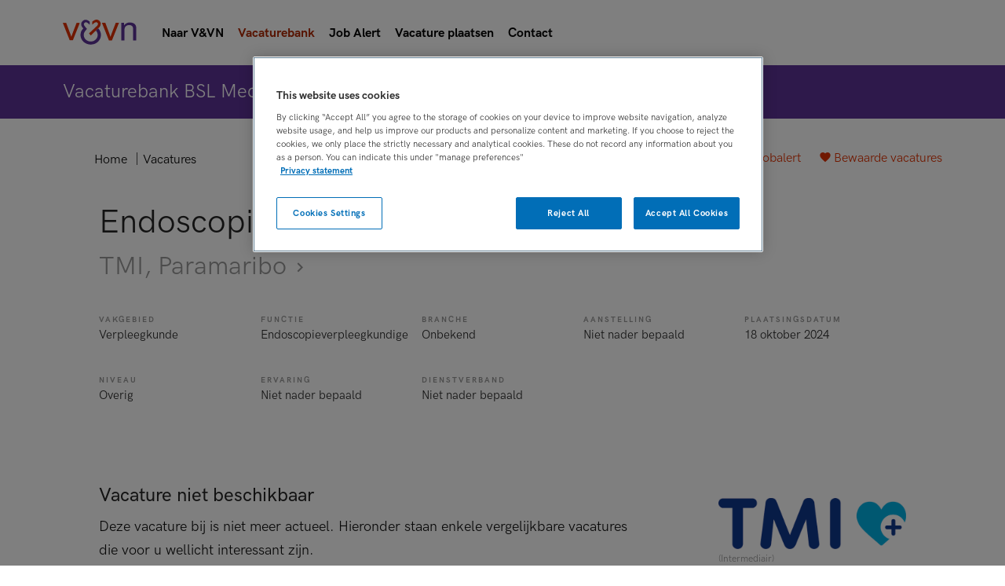

--- FILE ---
content_type: text/html
request_url: https://vacatures.venvn.nl/vacatures/endoscopieverpleegkundige/endoscopieverpleegkundige-282870.html
body_size: 17389
content:
<!DOCTYPE HTML>
<html>
<head>
<meta charset="utf-8">
<title>Endoscopieverpleegkundige in Paramaribo (TMI) | V&VN</title>
<!-- OneTrust Cookies Consent Notice start for vacatures.venvn.nl -->
<script src="https://cdn.cookielaw.org/scripttemplates/otSDKStub.js" type="text/javascript" charset="UTF-8" data-domain-script="9c5f906b-f678-4592-a060-ffc9c0707502" ></script>
<script type="text/javascript">
function OptanonWrapper() { }
</script>
<!-- OneTrust Cookies Consent Notice end for vacatures.venvn.nl -->

<meta name="viewport" content="width=device-width, initial-scale=1,maximum-scale=1.0">
<link href="/css/2015/screen.css" rel="stylesheet" type="text/css">

<link rel="apple-touch-icon" sizes="180x180" href="https://www.venvn.nl/assets/images/favicons/apple-touch-icon.png">
<link rel="icon" type="image/png" sizes="32x32" href="https://www.venvn.nl/assets/images/favicons/favicon-32x32.png">
<link rel="icon" type="image/png" sizes="16x16" href="https://www.venvn.nl/assets/images/favicons/favicon-16x16.png">
<link rel="manifest" href="https://www.venvn.nl/assets/images/favicons/manifest.json">
<link rel="mask-icon" href="https://www.venvn.nl/assets/images/favicons/safari-pinned-tab.svg" color="#142e61">
<link rel="shortcut icon" href="https://www.venvn.nl/assets/images/favicons/favicon.ico">
<meta name="msapplication-config" content="https://www.venvn.nl/assets/images/favicons/browserconfig.xml">
<meta name="theme-color" content="#ffffff">

<link rel="alternate" type="application/rss+xml" title="RSS" href="/index.xml" />
<link rel="shortcut icon" href="/favicon.ico" />
<link rel="icon" type="image/x-icon" href="/favicon.ico">
<meta name="Description" content="Voor een ziekenhuis in het prachtige Suriname zijn wij op zoek naar een endoscopieverpleegkundige met relevante werkervaring. De functie is voor minimaal drie maanden, maar bij voorkeur voor een langere periode. Ben jij klaar voor een nieuwe stap in jouw carrière en wil je jouw..." />
<meta name="Keywords" content="Vacature,Verpleegkunde,Endoscopieverpleegkundige,Paramaribo,TMI,baan,zorg" />
<script type="text/javascript" src="https://www.promisejs.org/polyfills/promise-6.1.0.js"></script>
	<style type="text/css">
html{font-family:sans-serif;-ms-text-size-adjust:100%;-webkit-text-size-adjust:100%}body{margin:0}article,aside,details,figcaption,figure,footer,header,hgroup,main,menu,nav,section,summary{display:block}a{background-color:transparent}h1{font-size:2em;margin:.67em 0}img{border:0}svg:not(:root){overflow:hidden}button,input,optgroup,select,textarea{color:inherit;font:inherit;margin:0}button{overflow:visible}button,select{text-transform:none}button,html input[type="button"],input[type="reset"],input[type="submit"]{-webkit-appearance:button;cursor:pointer}input{line-height:normal}input[type="checkbox"],input[type="radio"]{box-sizing:border-box;padding:0}fieldset{border:1px solid silver;margin:0 2px;padding:.35em .625em .75em}*{box-sizing:border-box}:before,:after{box-sizing:border-box}html{font-size:10px;-webkit-tap-highlight-color:transparent}body{;font-size:16px;line-height:1.5;color:#242424;background-color:#fff}input,button,select,textarea{font-family:inherit;font-size:inherit;line-height:inherit}a{color:#e23100;text-decoration:none}img{vertical-align:middle}h1,h2,h3,h4,h5,h6,.h1,.h2,.h3,.h4,.h5,.h6{font-family:inherit;font-weight:500;line-height:1.1;color:inherit}h1,.h1,h2,.h2,h3,.h3{margin-top:24px;margin-bottom:12px}h1,.h1{font-size:42px}h2,.h2{font-size:24px}h3,.h3{font-size:20px}p{margin:0 0 12px}ul,ol{margin-top:0;margin-bottom:12px}.container{margin-right:auto;margin-left:auto;padding-left:12px;padding-right:12px}.container:before,.container:after{content:" ";display:table}.container:after{clear:both}@media (min-width: 768px){.container{width:768px}}@media (min-width: 992px){.container{width:992px}}@media (min-width: 1068px){.container{width:1068px}}.row{margin-left:-12px;margin-right:-12px}.row:before,.row:after{content:" ";display:table}.row:after{clear:both}.col-xs-1,.col-sm-1,.col-md-1,.col-lg-1,.col-xs-2,.col-sm-2,.col-md-2,.col-lg-2,.col-xs-3,.col-sm-3,.col-md-3,.col-lg-3,.col-xs-4,.col-sm-4,.col-md-4,.col-lg-4,.col-xs-5,.col-sm-5,.col-md-5,.col-lg-5,.col-xs-6,.col-sm-6,.col-md-6,.col-lg-6,.col-xs-7,.col-sm-7,.col-md-7,.col-lg-7,.col-xs-8,.col-sm-8,.col-md-8,.col-lg-8,.col-xs-9,.col-sm-9,.col-md-9,.col-lg-9,.col-xs-10,.col-sm-10,.col-md-10,.col-lg-10,.col-xs-11,.col-sm-11,.col-md-11,.col-lg-11,.col-xs-12,.col-sm-12,.col-md-12,.col-lg-12{position:relative;min-height:1px;padding-left:12px;padding-right:12px}@media (min-width: 768px){.col-sm-1,.col-sm-2,.col-sm-3,.col-sm-4,.col-sm-5,.col-sm-6,.col-sm-7,.col-sm-8,.col-sm-9,.col-sm-10,.col-sm-11,.col-sm-12{float:left}.col-sm-3{width:25%}.col-sm-6{width:50%}}@media (min-width: 992px){.col-md-1,.col-md-2,.col-md-3,.col-md-4,.col-md-5,.col-md-6,.col-md-7,.col-md-8,.col-md-9,.col-md-10,.col-md-11,.col-md-12{float:left}.col-md-3{width:25%}.col-md-6{width:50%}.col-md-8{width:66.66667%}}fieldset{padding:0;margin:0;border:0;min-width:0}legend{display:block;width:100%;padding:0;margin-bottom:24px;font-size:24px;line-height:inherit;color:#333;border:0;border-bottom:1px solid #e5e5e5}label{display:inline-block;max-width:100%;margin-bottom:5px;font-weight:700}input[type="search"]{box-sizing:border-box}input[type="radio"],input[type="checkbox"]{margin:4px 0 0;margin-top:1px \9;line-height:normal}.form-control{display:block;width:100%;height:52px;padding:6px 15px;font-size:16px;line-height:1.5;color:#242424;background-color:#fff;background-image:none;border:1px solid #ccd5dd;border-radius:4px;box-shadow:inset 0 1px 1px rgba(0,0,0,0.075);transition:border-color ease-in-out 0.15s,box-shadow ease-in-out .15s}.form-control:focus{border-color:#66afe9;outline:0;box-shadow:inset 0 1px 1px rgba(0,0,0,0.075),0 0 8px rgba(102,175,233,0.6)}.form-control::-moz-placeholder{color:#999;opacity:1}.form-control:-ms-input-placeholder{color:#999}.form-control::-webkit-input-placeholder{color:#999}.form-control::-ms-expand{border:0;background-color:transparent}.form-control[disabled],.form-control[readonly],fieldset[disabled] .form-control{background-color:#fff;opacity:1}.form-control[disabled],fieldset[disabled] .form-control{cursor:not-allowed}input[type="search"]{-webkit-appearance:none}.form-group{margin-bottom:15px}.radio,.checkbox{position:relative;display:block;margin-top:10px;margin-bottom:10px}.btn,.filter-label{display:inline-block;margin-bottom:0;font-weight:400;text-align:center;vertical-align:middle;-ms-touch-action:manipulation;touch-action:manipulation;cursor:pointer;background-image:none;border:1px solid transparent;white-space:nowrap;padding:6px 15px;font-size:16px;line-height:1.5;border-radius:4px;-webkit-user-select:none;-moz-user-select:none;-ms-user-select:none;user-select:none}.btn:focus,.filter-label:focus,.btn.focus,.focus.filter-label,.btn:active:focus,.filter-label:active:focus,.btn:active.focus,.filter-label:active.focus,.btn.active:focus,.active.filter-label:focus,.btn.active.focus,.active.focus.filter-label{outline:5px auto -webkit-focus-ring-color;outline-offset:-2px}.btn:hover,.filter-label:hover,.btn:focus,.filter-label:focus,.btn.focus,.focus.filter-label{color:#242424;text-decoration:none}.btn:active,.filter-label:active,.btn.active,.active.filter-label{outline:0;background-image:none;box-shadow:inset 0 3px 5px rgba(0,0,0,0.125)}.btn-primary{color:#fff;background-color:#e23100;border-color:#51d361}.btn-primary:focus,.btn-primary.focus{color:#fff;background-color:#e23100;border-color:#e23100}.btn-primary:hover{color:#fff;background-color:#e23100;border-color:#e23100}.btn-primary:active,.btn-primary.active,.open>.btn-primary.dropdown-toggle{color:#fff;background-color:#e23100;border-color:#e23100}.btn-primary:active:hover,.btn-primary:active:focus,.btn-primary:active.focus,.btn-primary.active:hover,.btn-primary.active:focus,.btn-primary.active.focus,.open>.btn-primary.dropdown-toggle:hover,.open>.btn-primary.dropdown-toggle:focus,.open>.btn-primary.dropdown-toggle.focus{color:#fff;background-color:#e23100;border-color:#e23100}.btn-primary:active,.btn-primary.active,.open>.btn-primary.dropdown-toggle{background-image:none}.btn-primary.disabled:hover,.btn-primary.disabled:focus,.btn-primary.disabled.focus,.btn-primary[disabled]:hover,.btn-primary[disabled]:focus,.btn-primary[disabled].focus,fieldset[disabled] .btn-primary:hover,fieldset[disabled] .btn-primary:focus,fieldset[disabled] .btn-primary.focus{background-color:#e23100;border-color:#51d361}.btn-block{display:block;width:100%}.btn-block+.btn-block{margin-top:5px}.label{display:inline;padding:.2em .6em .3em;font-size:75%;font-weight:700;line-height:1;color:#242424;text-align:center;white-space:nowrap;vertical-align:baseline;border-radius:.25em}.label:empty{display:none}.hidden{display:none!important}@font-face{font-family:'fontello';src:url(/font/fontello.eot?34134553);src:url(/font/fontello.eot?34134553#iefix) format("embedded-opentype"),url(/font/fontello.woff2?34134553) format("woff2"),url(/font/fontello.woff?34134553) format("woff"),url(/font/fontello.ttf?34134553) format("truetype"),url(/font/fontello.svg?34134553#fontello) format("svg");font-weight:400;font-style:normal}[class^="icon-"]:before,[class*=" icon-"]:before{font-family:"fontello";font-style:normal;font-weight:400;speak:none;display:inline-block;text-decoration:inherit;width:1em;margin-right:.2em;text-align:center;font-variant:normal;text-transform:none;line-height:1em;margin-left:.2em;-webkit-font-smoothing:antialiased;-moz-osx-font-smoothing:grayscale}.icon-phone:before{content:'\e800'}.icon-heart:before{content:'\e802'}.icon-heart-empty:before{content:'\e803'}.icon-clock:before{content:'\e822'}.icon-close:before{content:'\e823'}.icon-filter:before{content:'\e828'}.icon-mail:before{content:'\e831'}html,body{width:100%;height:100%;background:#fff}html.js .expandable{display:none}html.js .expandable.is-active{display:block}.container{padding:0 20px}.heading{font-weight:400;line-height:1.25}.heading:first-child{margin-top:0}.heading em{color:#242424;font-style:normal;font-weight:400}.heading-section{margin:0 0 1em;font-size:24px}.heading-block{font-size:20px}@media (min-width: 48em){.heading-section{font-size:32px}.heading-block{font-size:24px}}.btn,.filter-label{vertical-align:baseline;padding:7px 16px;border-radius:3px;outline:none}.btn ~ .btn,.filter-label ~ .btn,.btn ~ .filter-label,.filter-label ~ .filter-label{margin:8px 0 0 8px}.btn:active,.filter-label:active{box-shadow:none}.btn:focus,.filter-label:focus{outline:none}.btn-medium{padding-left:12px;padding-right:12px}.btn-text{padding-left:16px;padding-right:16px;border-color:transparent;background:transparent;color:#e23100}.btn-text+.btn-text{margin-left:0}.btn-plain{color:#242424}.btn-primary{border-color:transparent;background:#e23100}.btn-primary:hover,.btn-primary:active{border-color:#e23100;background:#e23100}.btn-primary.is-inverted{background:#fff;color:#e23100}.btn-primary.is-inverted:hover,.btn-primary.is-inverted:active{color:#e23100;background:#fff}.btn-secondary{padding-top:6px;padding-bottom:6px;border:1px solid;color:#e23100;background:#fff}.btn-secondary:focus{color:#e23100}.btn-secondary:hover,.btn-secondary:active{background:#e23100;color:#fff}.btn-secondary.is-inverted{border-width:2px;background:#e23100;color:#fff}.btn-secondary.is-inverted:hover,.btn-secondary.is-inverted:active{border-color:#fff;color:#e23100;background:#fff}.btn-tertiary{border-color:transparent;background:#ffa000;color:#fff}.btn-tertiary:hover,.btn-tertiary:active{background:#cc8000;color:#fff}.btn-icon .icon:before{margin:0 5px 0 0;font-size:20px}.btn-save:before{content:"\e803";display:inline-block;width:1em;font-family:'fontello';font-style:normal;font-weight:400;speak:none;text-decoration:inherit;text-align:center;font-variant:normal;text-transform:none;line-height:1em;-moz-osx-font-smoothing:grayscale;-webkit-font-smoothing:antialiased;margin-right:.2em;margin-left:.2em}.btn-save.is-saved:before{content:'\e802'}.btn-expand:after{content:"\e825";display:inline-block;width:1em;font-family:'fontello';font-style:normal;font-weight:400;speak:none;text-decoration:inherit;text-align:center;font-variant:normal;text-transform:none;line-height:1em;-moz-osx-font-smoothing:grayscale;-webkit-font-smoothing:antialiased;margin-right:.2em;margin-left:.2em;margin-left:12px}.btn-expand.is-active:after{content:'\e837'}@media (min-width: 48em){.btn,.filter-label{padding:7px 32px}.btn ~ .btn,.filter-label ~ .btn,.btn ~ .filter-label,.filter-label ~ .filter-label{margin:0 0 0 16px}.btn-secondary{padding-top:6px;padding-bottom:6px}.btn-medium{padding-left:12px;padding-right:12px}.btn-text{padding-left:16px;padding-right:16px}.btn-text ~ .btn,.btn-text ~ .filter-label{margin-left:0}.btn-select{padding-left:0;padding-right:0}}.link{padding:0;border:none;background:transparent;color:#e23100}.link-more:after{content:"\e835";display:inline-block;width:1em;font-family:'fontello';font-style:normal;font-weight:400;speak:none;text-decoration:inherit;text-align:center;font-variant:normal;text-transform:none;line-height:1em;-moz-osx-font-smoothing:grayscale;-webkit-font-smoothing:antialiased;margin-right:.2em;margin-left:.2em}.form-group{margin:0 0 40px}.control-label{display:block;text-transform:uppercase;letter-spacing:.2em;font-size:12px;color:#999;font-weight:400}.form-control{display:inline-block;height:32px;padding:0;border-radius:0;border:none;border-bottom:1px solid #ccc;line-height:2;box-shadow:none;font-size:inherit;-moz-appearance:none;-ms-appearance:none;-webkit-appearance:none}.form-control:focus,.form-control.picker__input--active{border-color:#e23100;outline:none;box-shadow:none}.form-control.is-datepicker{background:transparent}.form-control::-ms-clear{display:none}.form-control::-ms-expand{display:none}select.form-control{background:url(/assets/images/arrow-down.svg) no-repeat;background-position:right center;line-height:1.5}.list{position:relative;margin:0;padding:0;list-style:none;position:relative;margin:0;padding:0;list-style:none}.list-actions{margin:20px 0}.list-columns.is-summary .list-item{display:none}.list-columns.is-summary .list-item.is-highlighted{display:block}.list-checked li:before{content:"\e821";display:inline-block;width:1em;font-family:'fontello';font-style:normal;font-weight:400;speak:none;text-decoration:inherit;text-align:center;font-variant:normal;text-transform:none;line-height:1em;-moz-osx-font-smoothing:grayscale;-webkit-font-smoothing:antialiased;margin-right:.2em;margin-left:.2em;margin-right:10px}.list-item{margin:-1px 0 0;border-top:1px solid #e9e9e9;border-bottom:1px solid #e9e9e9;page-break-inside:avoid}.list-link{display:inline-block;padding:12px 0}.list-link span{color:#e23100}.list-link.is-more:after{content:"\e835";display:inline-block;width:1em;font-family:'fontello';font-style:normal;font-weight:400;speak:none;text-decoration:inherit;text-align:center;font-variant:normal;text-transform:none;line-height:1em;-moz-osx-font-smoothing:grayscale;-webkit-font-smoothing:antialiased;margin-right:.2em;margin-left:.2em;font-size:20px}.list-link.is-saved:after{content:"?";display:inline-block;width:1em;font-family:'fontello';font-style:normal;font-weight:400;speak:none;text-decoration:inherit;text-align:center;font-variant:normal;text-transform:none;line-height:1em;-moz-osx-font-smoothing:grayscale;-webkit-font-smoothing:antialiased;margin-right:.2em;margin-left:.2em;font-size:20px}.list-link.is-more,.list-link.is-saved{display:block;color:#242424;transition:padding .2s linear}.list-link.is-more:after,.list-link.is-saved:after{float:right;margin-right:12px;color:#e23100;line-height:1.25}.list-link .icon{font-size:20px}.list-collapse-trigger{margin:0;padding:20px 0;font-size:16px;cursor:pointer}.list-collapse-trigger:hover,.list-collapse-trigger:focus,.list-collapse-trigger:active{color:#e23100}.list-collapse-trigger:before{content:"\e825";display:inline-block;width:1em;font-family:'fontello';font-style:normal;font-weight:400;speak:none;text-decoration:inherit;text-align:center;font-variant:normal;text-transform:none;line-height:1em;-moz-osx-font-smoothing:grayscale;-webkit-font-smoothing:antialiased;margin-right:.2em;margin-left:.2em;float:right;margin-top:-7px;font-size:36px;color:#e23100}.list-collapse-trigger.is-active:before{content:"\e837";display:inline-block;width:1em;font-family:'fontello';font-style:normal;font-weight:400;speak:none;text-decoration:inherit;text-align:center;font-variant:normal;text-transform:none;line-height:1em;-moz-osx-font-smoothing:grayscale;-webkit-font-smoothing:antialiased;margin-right:.2em;margin-left:.2em}.list-collapse-content{display:none;color:#666}.list-collapse-trigger.is-active ~ .list-collapse-content{display:block}@media (min-width: 48em){.list-columns{-moz-column-count:2;-webkit-column-count:2;column-count:2}.list-link.is-more:hover,.list-link.is-saved:hover{padding-left:16px;background:#e23100;color:#fff}.list-link.is-more:hover:after,.list-link.is-saved:hover:after{color:#fff}.list-link.is-more:hover span,.list-link.is-saved:hover span{color:inherit}}@media (min-width: 62em){.list-columns{-moz-column-count:3;-webkit-column-count:3;column-count:3}}.grid-block{margin:0 0 20px}.header-menu-state{position:fixed;top:200%;visibility:hidden}.header{position:absolute;z-index:2;top:0;left:0;right:0;padding:24px 0}.has-spotlight .header{color:#fff}.has-spotlight .header .btn-text{color:inherit}.has-spotlight .header .btn-text:hover{color:#242424}body.has-spotlight .header .logo-shape,body.has-spotlight .header .logo-text{fill:#fff}.logo{position:relative;z-index:2;float:left;width:150px;height:44px;margin:0 20px 0 0}.logo-shape{z-index:1;width:45px;height:33px}.header-actions{float:right;padding:2px 0 0}.header-actions-dekstop{display:none}.header-links a{color:#e23100}body.has-spotlight .header-links a{color:#fff}.header-menu{position:fixed;top:0;left:0;right:0;bottom:0;display:none;padding:110px 20px 20px;overflow-y:auto;text-align:center;background:#fff;color:#242424}.header-menu-heading{display:block;margin:12px 0;text-align:left;text-transform:uppercase;letter-spacing:.2em;font-size:10px;color:#999}.header-menu-list{margin-bottom:36px;text-align:left}.header-menu-toggle{position:absolute;z-index:2;top:24px;right:20px;width:32px;height:32px;padding:0;border:none;overflow:hidden;outline:none}.header-menu-toggle-lines{position:absolute;top:50%;left:50%;display:block;width:20px;height:2px;margin:0 auto;-webkit-transform:translate(-50%,-50%);-ms-transform:translate(-50%,-50%);transform:translate(-50%,-50%);background:#e23100;transition:-webkit-transform .3s;transition:transform .3s;transition:transform 0.3s,-webkit-transform .3s;text-indent:-9999em;pointer-events:none}.has-spotlight .header-menu-toggle-lines{background:#fff}.header-menu-toggle-lines:before,.header-menu-toggle-lines:after{content:'';position:absolute;left:0;top:0;display:block;width:100%;height:2px;background:#e23100;transition:-webkit-transform .3s;transition:transform .3s;transition:transform 0.3s,-webkit-transform .3s}body.has-spotlight .header-menu-toggle-lines:before,body.has-spotlight .header-menu-toggle-lines:after{background:#fff}.header-menu-toggle-lines:before{-webkit-transform:translate(0,-6px);-ms-transform:translate(0,-6px);transform:translate(0,-6px)}.header-menu-toggle-lines:after{-webkit-transform:translate(0,6px);-ms-transform:translate(0,6px);transform:translate(0,6px)}@media (max-width: 61.99em){.header-menu-state:checked ~ .header{position:fixed}.header-menu-state:checked ~ .header .logo-shape{fill:#e23100}.header-menu-state:checked ~ .header .logo-text{fill:#242424}.header-menu-state:checked ~ .header .header-menu{display:block}.header-menu-state:checked ~ .header .header-menu-toggle-lines{background:#fff}.header-menu-state:checked ~ .header .header-menu-toggle-lines:before{-webkit-transform:translate(0,0) rotate(45deg);-ms-transform:translate(0,0) rotate(45deg);transform:translate(0,0) rotate(45deg);background:#242424}.header-menu-state:checked ~ .header .header-menu-toggle-lines:after{bottom:0;-webkit-transform:translate(0,0) rotate(-45deg);-ms-transform:translate(0,0) rotate(-45deg);transform:translate(0,0) rotate(-45deg);background:#242424}}@media (min-width: 62em){.header{padding:60px 0}.header-actions-dekstop{display:block}.header-actions-mobile{display:none}.header-btn{border-color:transparent;background:#e23100;color:#fff}.header-btn:hover,.header-btn:active{border-color:#e23100;background:#e23100;color:#fff}body.has-spotlight .header-btn{background:#fff;color:#e23100}body.has-spotlight .header-btn:hover,body.has-spotlight .header-btn:active{color:#e23100;background:#fff}}.footer{padding:30px 0}.footer-springer{background:#f9f9f9}.footer-logos{display:-webkit-flex;display:-ms-flexbox;display:flex;-webkit-justify-content:space-between;-ms-flex-pack:justify;justify-content:space-between}.footer-logo{display:inline-block;margin:0 auto 20px}.footer-logo img{width:100%}.footer-logo-springer{width:197px}.footer-logo-bsl{width:126px}.footer-actions{margin:0 0 20px;text-align:center}.footer-actions a{display:block;padding:0 20px;color:#242424}.footer-actions a:hover{color:#e23100}.footer-actions a:last-child{border:none}.footer-springer .footer-actions{margin-top:40px;text-align:left}.footer-springer .footer-actions a{display:inline-block;margin:0 20px 0 0;padding:0}.footer-actions-primary{font-size:18px}.footer-footnote{margin:32px 0 0;clear:right}.footer-footnote a{color:#242424;text-decoration:underline}.footer-footnote a:hover{color:#e23100}@media (min-width: 48em){.footer{padding:80px 0 30px}.footer-logo{display:inline-block;margin:0 20px 0 0}.footer-springer{padding:30px 0}.footer-actions a{display:inline-block;border-right:1px solid #e9e9e9}.footer-springer .footer-actions{float:right;margin-top:0}}.header+.page{padding-top:110px}.page-heading{margin:0 0 10px;font-size:20px;line-height:1.25}.page-sub-heading{margin:5px 0 10px;font-size:16px;color:#999;line-height:1.25}[class*='-brand'] .page-sub-heading{color:inherit}@media (min-width: 48em){.page-heading{font-size:42px}.page-sub-heading{font-size:32px}.page-intro{margin-bottom:80px}}.section{padding:30px 0}.section-default+.section-default{padding-top:0}.section-brand{background:#e23100;color:#fff}.section-intro{margin-bottom:40px}.section-actions{margin-top:20px}.section-actions:before,.section-actions:after{content:" ";display:table}.section-actions:after{clear:both}.section-actions .btn,.section-actions .filter-label{margin:0 16px 8px 0}.section-block{margin-bottom:80px}@media (min-width: 48em){.section{padding:30px 0}.section-focus{text-align:center}.section-media{padding:0}.section-focus .section-intro{padding:0 40px}}@media (min-width: 62em){.section-secondary-action{float:right}}.label{display:inline-block;vertical-align:bottom;margin-bottom:6px;font-size:12px;font-weight:400;line-height:1.25;color:#fff}.label-highlighted,.label-live{background:#e23100}.label-special{background:#d00;color:#fff;padding-bottom:0.2em}.teaser{padding:16px;border-radius:10px;background:#e23100;color:#fff}.teaser-heading{margin-top:0;font-weight:300;font-size:24px;line-height:1.25}.teaser-action{margin:12px 0 0}.teaser-list{margin:0;padding:0;list-style:none}.teaser-list-item+.teaser-list-item{padding:20px 0 10px;border-top:1px solid #fff}@media (min-width: 48em){.teaser{padding:32px}.teaser.has-columns{display:-webkit-flex;display:-ms-flexbox;display:flex;-webkit-justify-content:center;-ms-flex-pack:center;justify-content:center;-webkit-align-items:center;-ms-flex-align:center;align-items:center}.teaser.has-columns .teaser-heading{width:60%;margin:0}.teaser-action{margin:0 0 0 32px}.teaser-list-item{padding:24px 0 14px}.teaser-list-item:first-child{padding-top:0}.teaser-list-item:last-child{padding-bottom:0}}.helpdesk img{display:block;width:100%;margin:0 auto 20px;border-radius:100%}.spotlight{padding:30px 0}.spotlight-content{margin:32px 0 16px;padding:16px;border-radius:5px;background:#fff;font-size:16px;color:#242424}.spotlight-form{padding:0}.spotlight-form-group{margin:0;padding:16px 24px}.spotlight-form-reset-holder{position:relative}.spotlight-form-reset{position:absolute;top:50%;right:0;padding:0;border:none;-webkit-transform:translateY(-50%);-ms-transform:translateY(-50%);transform:translateY(-50%);background:transparent;color:#242424}.spotlight-form-reset:hover,.spotlight-form-reset:focus{color:#e23100;outline:none}.spotlight-form-reset.is-active{display:inline-block}.spotlight-form-actions{padding:16px 24px;text-align:center}@media (min-width: 30em){.spotlight-fields{display:-webkit-flex;display:-ms-flexbox;display:flex;-webkit-flex-wrap:wrap;-ms-flex-wrap:wrap;flex-wrap:wrap;-webkit-align-items:center;-ms-flex-align:center;align-items:center}.spotlight-form-group{width:50%}.spotlight-form-actions{width:50%}}@media (min-width: 48em){.spotlight{padding:30px 0}.spotlight-form{font-size:18px}}@media (min-width: 62em){.spotlight-form-group{-webkit-flex:2;-ms-flex:2;flex:2;min-width:15%}.spotlight-form-group+.spotlight-form-group{border-left:1px solid #e9e9e9}.spotlight-form-group:first-child{-webkit-flex:3;-ms-flex:3;flex:3}.spotlight-form-actions{width:auto;padding:0 24px}}.map{display:block;width:100%;height:70vh}.map-marker{width:40px;height:40px;margin:-20px 0 0 -20px;border-radius:100%;border:2px solid #fff;background:#e23100;box-shadow:0 0 10px rgba(101,216,115,0.2)}@media (min-width: 48em){.map{height:40vw}}.filter{padding:16px 0;border-bottom:1px solid #ccc}.filter-labels{display:inline-block;margin-left:12px}.filter-labels a{display:inline-block;margin-right:12px}.filter-label{padding-left:16px;padding-right:16px;border-radius:5px;background:#f9f9f9;color:#242424}.filter-label:after{content:"\e823";display:inline-block;width:1em;font-family:'fontello';font-style:normal;font-weight:400;speak:none;text-decoration:inherit;text-align:center;font-variant:normal;text-transform:none;line-height:1em;-moz-osx-font-smoothing:grayscale;-webkit-font-smoothing:antialiased;margin-right:.2em;margin-left:.2em;margin-left:8px;font-size:.75em}.filter-label:hover{background:#e0e0e0}.block{padding:20px 20px 10px;border:1px solid #e9e9e9;border-radius:10px}.block-summary{margin-bottom:20px;text-align:center}.block-summary .block-heading{position:absolute;top:-8px;left:50%;margin:0;padding:0 20px;-webkit-transform:translateX(-50%);-ms-transform:translateX(-50%);transform:translateX(-50%);background:#fff;font-size:16px;line-height:1}.block-image{display:block;max-width:100%;margin:0 auto 10px}.block-image.icon{margin:30px auto 40px}.block-summary .block-image{display:inline-block;margin:0 0 10px}.popover-html{display:none}.vacancies-list-header{margin:0 0 20px}.vacancies-list-header:before,.vacancies-list-header:after{content:" ";display:table}.vacancies-list-header:after{clear:both}.vacancies-list{padding:0;border-top:1px solid #e9e9e9;list-style:none}.vacancies-list-item{border-bottom:1px solid #e9e9e9}.vacancies-list-sort{display:inline-block}.vacancies-list-sort .form-control{width:150px;margin-left:10px}.vacancies-teaser{padding:32px 0}.vacancy-excerpt{position:relative}.vacancy-excerpt .btn-save:before{font-size:24px}.vacancy-link{display:block;padding:32px 0;color:#242424}.vacancy-meta{width:160px;margin:0 0 24px;font-size:12px;color:#999}.vacancy-meta p{margin:10px 0 0}.vacancy-date{display:block;margin:10px 0 0}.vacancy-date:before{content:"\e822";display:inline-block;width:1em;font-family:'fontello';font-style:normal;font-weight:400;speak:none;text-decoration:inherit;text-align:center;font-variant:normal;text-transform:none;line-height:1em;-moz-osx-font-smoothing:grayscale;-webkit-font-smoothing:antialiased;margin-right:.2em;margin-left:.2em}.vacancy-heading{max-width:500px;margin:0;font-size:24px}.vacancy-heading-sub{font-weight:300;font-size:20px;color:#999}.vacancy-specifications{display:-webkit-flex;display:-ms-flexbox;display:flex;-webkit-flex-wrap:wrap;-ms-flex-wrap:wrap;flex-wrap:wrap;margin:0 0 40px;padding:0;list-style:none}.vacancy-excerpt .vacancy-specifications{margin:20px 0 0}.vacancy-specification{width:50%;margin-bottom:20px}.vacancy-specification em{display:block;font-size:12px;font-style:normal;text-transform:uppercase;letter-spacing:.2em;color:#999}.vacancy-actions{margin:80px 0 0}.vacancy-excerpt .vacancy-actions{position:absolute;top:32px;right:0;margin:0}@media (min-width: 62em){.vacancies-list-actions{display:block;float:right;color:#666}.vacancies-list-actions .btn-text{color:#e23100}.vacancies-list-actions .btn-text:hover,.vacancies-list-actions .btn-text:focus{color:#242424}.vacancies-teaser{padding:48px 160px}.vacancy-link{display:-webkit-flex;display:-ms-flexbox;display:flex}.vacancy-meta{margin:0 0 0 16px}.vacancy-details{-webkit-flex:5;-ms-flex:5;flex:5}.vacancy-heading{font-size:28px}.vacancy-heading-sub{font-size:24px}.vacancy-specifications{margin:0 0 40px}.vacancy-specification{width:20%;margin-bottom:40px}.vacancy-excerpt .vacancy-specification{width:25%;margin-bottom:0}.vacancy-specification em{display:block;font-size:10px;font-style:normal;text-transform:uppercase;color:#999}}.pagination{margin-top:32px;text-align:center}.wysiwyg{color:#666}.wysiwyg h1,.wysiwyg h2,.wysiwyg h3,.wysiwyg h4,.wysiwyg h5,.wysiwyg h6{color:#242424}[class*='-brand'] .wysiwyg{color:inherit}[class*='-brand'] .wysiwyg h1,[class*='-brand'] .wysiwyg h2,[class*='-brand'] .wysiwyg h3,[class*='-brand'] .wysiwyg h4,[class*='-brand'] .wysiwyg h5,[class*='-brand'] .wysiwyg h6{color:inherit}.teaser a{color:#fff}.vacancy-heading-sub{margin:0}.vacancy-specifications dl{display:flex;flex-wrap:wrap;width:100%;margin-bottom:0}.vacancy-specifications dt{display:block;font-size:10px;font-style:normal;text-transform:uppercase;color:#999;letter-spacing:.2em;width:50%}.vacancy-specifications dd{margin-left:-50%;width:50%;margin-top:1em;margin-bottom:20px; font-size:15px}@media (min-width: 62em){.vacancy-specifications dt{width:20%}.vacancy-specifications dd{margin-left:-20%;width:20%;margin-bottom:40px}.vacancy-excerpt .vacancy-specifications dt{width:25%;margin-bottom:0}.vacancy-excerpt .vacancy-specifications dd{margin-left:-25%;width:25%;margin-bottom:0}}.list-item{-webkit-column-break-inside:avoid;page-break-inside:avoid;break-inside:avoid-column}.search-field .form-control{padding-right:28px}@media screen and (max-width: 768px){.header{position:fixed;background:#fff}.has-spotlight .header{background:#65D873}.btn-icon span{display:none}}.header-actions-mobile{padding-right:50px}.h240 {min-height:240px}

	</style>
		<link rel="stylesheet" type="text/css" href="/css/venvn.css" media="none" onload="this.media='all';" />
	<style type="text/css">
	@media screen and (max-width:768px){#search{padding-top:64px}.vacancy-meta{margin-bottom:6px}.vacancy-link{display:block;padding:0}.desktop,.section.spotlight.collapsed{display:none}.vacancy-excerpt .vacancy-actions{top:-40px;text-align:right;position:relative;margin-bottom:-40px}.vacancy-excerpt .vacancy-description{margin:0;display:none}.vacancy-specifications dt{width:100%}.vacancy-specifications dd{width:100%;margin:.5em 0;}.header{padding:16px 0}.spotlight{padding-top:26px!important}.filter{padding:11px 0 12px}.spotlight-form.spotlight-content{margin:0}.header-menu-toggle{top:15px}.logo{width:109px;height:32px}.header+.page{padding-top:80px}.icon-search:before{content:'\e807'}.androidFix{overflow:hidden!important;overflow-y:hidden!important;overflow-x:hidden!important}.h240 {min-height:60px}}
	</style>
</head>
<body data-google-maps-key="AIzaSyDGTp1LudJrTTURwInZnVGg8GT3MSulx3s" >
<header>
 <nav id="nav-main">
  <a class="button menu">Menu</a>
	<h1><a href="/">V&amp;VN Vacatures - De vacatureportal voor de verpleegkundigen en verzorgenden. Vacatures voor verpleegkundigen.</a></h1>
  <div id="menu">
   <ul id="main-menu">
    <li><a href="https://www.venvn.nl">Naar V&amp;VN</a></li>
    <li><a href="/" class="active">Vacaturebank</a></li>
    <li><a href="/jobalert/">Job Alert</a></li>
    <li><a href="/vacature-plaatsen/">Vacature plaatsen</a></li>
    <li><a href="/contact/">Contact</a></li>
   </ul>
	</div>

 </nav>
 <nav id="nav-mobile">

 </nav>
 <div id="subheader"><h2>Vacaturebank BSL Media &amp; Learning, in samenwerking met V&amp;VN</h2></div>
</header>

<div id="main">
		<div class="saved-jobs" style="padding:10px 0"> <a href="/vacature-plaatsen/">Vacature plaatsen</a> <a href="/jobalert/"><i class="icon icon-mail"></i>Jobalert</a> <a href="/bewaarde-vacatures/"><i class="icon icon-heart"></i>Bewaarde vacatures</a></div>	
	<section id="breadcrumbs">
		<ul>
			<li><a href="https://www.venvn.nl/">Home</a></li>
			<li><span>Vacatures</span>
		</ul>

		
	</section>
	
	
    <section class="section section-default" id="job" data-id="282870">
      <div class="container">
        <div class="page-intro">
          <div class="section-intro">
            <h1 class="page-heading heading">Endoscopieverpleegkundige</h1>
            <h2 class="page-sub-heading heading is-link">TMI, Paramaribo</h2>
          </div>
        </div>
        <div class="vacancy-specifications">
					<dl>
						 <dt>Vakgebied</dt><dd>Verpleegkunde</dd>
						 <dt>Functie</dt><dd>Endoscopieverpleegkundige</dd>
						 <dt>Branche</dt><dd>Onbekend</dd>
						 <dt>Aanstelling</dt><dd>Niet nader bepaald</dd>
						 <dt>Plaatsingsdatum</dt><dd>18 oktober 2024</dd>
						 <dt>Niveau</dt><dd>Overig</dd>
						 <dt>Ervaring</dt><dd>Niet nader bepaald</dd>
						 <dt>Dienstverband</dt><dd>Niet nader bepaald</dd>
					 </dl>				
        </div>
        <div class="vacancy-description">
          <div class="row">
            <div class="col-md-8">
              <div class="wysiwyg">
                <h2>Vacature niet beschikbaar</h2>

<p>Deze vacature bij is niet meer actueel. Hieronder staan enkele vergelijkbare vacatures die voor u wellicht interessant zijn.</p>

              </div>
            </div>
            <div class="col-md-3 col-md-push-1">
              <div class="vacancy-company">
								                <div class="vacancy-company-details">
                  <div>
                    <a href="/werkgevers/tmi.html"><img src="/data/tmi.png" alt="" class="vacancy-company-logo recruiter" /></a>
                    <span class="vacancy-company-type">(Intermediair)</span>
                  </div>
                  <div>
                    <div class="vacancy-company-description wysiwyg">
                      <p>
TMI: al sinds 2001 dé detacheerder in de Zorg Voor verpleegkundigen, artsen en andere zorgprofessionals

TMI is dé detacheerder in de... <a href="/werkgevers/tmi.html" class="link link-more">Lees meer</a></p>
                    </div>
                  </div>
                </div>
								                <ul class="list">
                  <li class="list-item email">
                    <a href="#" class="list-link" data-target="#vacancy-company-email" data-toggle="popover" data-placement="top"><i class="icon icon-mail"></i> Toon email</a>
                    <div id="vacancy-company-email" class="popover-html">
                      werving@tmi.nl
                    </div>
                  </li>
                  <li class="list-item phone">
                    <a href="#" class="list-link" data-target="#vacancy-company-phone" data-toggle="popover" data-placement="top"><i class="icon icon-phone"></i> Toon telefoonnummer</a>
                    <div id="vacancy-company-phone" class="popover-html">
                      020 - 510 6754
                    </div>
                  </li>
                  <li class="list-item">
                    <a href="/vacatures/van/tmi.html" class="list-link"><i class="icon icon-list-compact"></i> Bekijk meer vacatures</a>
                  </li>
                </ul>
              </div>
            </div>
          </div>
        </div>
      </div>
    </section>
		    <section class="section section-default">
      <div class="container">
        <div class="vacancies">

          <div class="vacancies-list-header">
						<h2>Gerelateerde vacatures</h2>
          </div>

          <ul class="vacancies-list">
						<li class="vacancies-list-item vacancy-excerpt">
  <a href="/vacature/verpleegkunde/endoscopieverpleegkundige/endoscopie-verpleegkundige-429558.html" class="vacancy-link">
    <div class="vacancy-meta">
      <time class="vacancy-date">12-12-2025</time>
    </div>
    <div class="vacancy-details">
      <h2 class="heading vacancy-heading" itemprop="title">Endoscopie verpleegkundige <span class="label label-highlighted"></span></h2>
      <h3 class="heading vacancy-heading-sub"><span itemprop="hiringOrganization">ZorgSaam-Zeeuws Vlaanderen</span>, Zeeuws Vlaanderen</h3>
      <div class="vacancy-specifications">
				<dl>
					 <dt>Functie</dt><dd itemprop="occupationalCategory">Endoscopieverpleegkundige</dd>
					 <dt>Branche</dt><dd itemprop="industry">Ziekenhuis</dd>
					 <dt>Opleidingsniveau</dt><dd itemprop="educationRequirements">HBO</dd>
					 <dt>Dienstverband</dt><dd itemprop="employmentType"></dd>
				 </dl>			
      </div>	
    </div>
  </a>
  <div class="vacancy-actions">
    <button class="btn btn-text btn-icon btn-save job-429558 js-save " data-id="429558"><!-- add class .is-saved when saved by users --></button>
  </div>
</li><li class="vacancies-list-item vacancy-excerpt">
  <a href="/vacature/verpleegkunde/endoscopieverpleegkundige/endoscopieverpleegkundige-in-opleiding-433461.html" class="vacancy-link">
    <div class="vacancy-meta">
      <time class="vacancy-date">Eergisteren</time>
    </div>
    <div class="vacancy-details">
      <h2 class="heading vacancy-heading" itemprop="title">Endoscopieverpleegkundige in opleiding <span class="label label-highlighted"></span></h2>
      <h3 class="heading vacancy-heading-sub"><span itemprop="hiringOrganization">HagaZiekenhuis</span>, Den Haag</h3>
      <div class="vacancy-specifications">
				<dl>
					 <dt>Functie</dt><dd itemprop="occupationalCategory">Endoscopieverpleegkundige</dd>
					 <dt>Branche</dt><dd itemprop="industry">Onbekend</dd>
					 <dt>Opleidingsniveau</dt><dd itemprop="educationRequirements">WO</dd>
					 <dt>Dienstverband</dt><dd itemprop="employmentType"></dd>
				 </dl>			
      </div>	
    </div>
  </a>
  <div class="vacancy-actions">
    <button class="btn btn-text btn-icon btn-save job-433461 js-save " data-id="433461"><!-- add class .is-saved when saved by users --></button>
  </div>
</li><li class="vacancies-list-item vacancy-excerpt">
  <a href="/vacature/verpleegkunde/endoscopieverpleegkundige/endoscopieverpleegkundige-433402.html" class="vacancy-link">
    <div class="vacancy-meta">
      <time class="vacancy-date">Eergisteren</time>
    </div>
    <div class="vacancy-details">
      <h2 class="heading vacancy-heading" itemprop="title">Endoscopieverpleegkundige <span class="label label-highlighted"></span></h2>
      <h3 class="heading vacancy-heading-sub"><span itemprop="hiringOrganization">HagaZiekenhuis</span>, Den Haag</h3>
      <div class="vacancy-specifications">
				<dl>
					 <dt>Functie</dt><dd itemprop="occupationalCategory">Endoscopieverpleegkundige</dd>
					 <dt>Branche</dt><dd itemprop="industry">Onbekend</dd>
					 <dt>Opleidingsniveau</dt><dd itemprop="educationRequirements">WO</dd>
					 <dt>Dienstverband</dt><dd itemprop="employmentType"></dd>
				 </dl>			
      </div>	
    </div>
  </a>
  <div class="vacancy-actions">
    <button class="btn btn-text btn-icon btn-save job-433402 js-save " data-id="433402"><!-- add class .is-saved when saved by users --></button>
  </div>
</li> <li class="vacancies-list-item vacancies-teaser">
	<div class="teaser has-columns" id="jobalert-inline-promo">
		<h3 class="teaser-heading heading">Als eerste de nieuwste vacatures in jouw functiegebied ontvangen?</h3>
		<a href="/jobalert/" class="teaser-action btn btn-primary is-inverted">
			Stel JobAlert in!
		</a>
	</div>
	<div class="teaser hidden" id="jobalert-inline-form">
		<h3 class="teaser-heading heading">Aanmelden JobAlert</h3>
			<form action="/do/jobalert/v2/apply" method="post" id="jobalert-inline" name="jobalert-inline" class="form-jobalert-xhr">
				<input type="hidden" name="jp-source" id="jp-source" value="">
				<input type="hidden" name="ccv" id="ccv" value="">			
				<input type="hidden" name="mode" id="mode" value="ajax">
				<fieldset class="fieldset">
					<div class="row">

						<div class="clearfix"></div>
						<div class="col-md-6">
							<div class="form-groupx">
								<input type="email" class="form-control" name="ja-email" id="ja-email" required placeholder="Jouw e-mailadres" style="padding-left:1em" />
							</div>
						</div>		
						<div class="col-md-6">
							<div class="form-groupx">
								<select class="form-control" name="ja-frequency" id="ja-frequency" >
									<option value="1" id="frequency-option-1">1x per dag</option>
									<option value="2" id="frequency-option-2">1x per week</option>
									<option value="3" id="frequency-option-3">1x per twee weken</option>
									<option value="4" id="frequency-option-4">1x per maand</option>
								</select>	
							</div>
						</div>		
						

					</div>
					<div class="col-sm-12">
					  <div class="form-groupx">
							<div class="checkbox">
								<label>
									<input type="checkbox" name="jp-optin" id="jp-optin" value="1"> <span><p>Je ontvangt per e-mail de nieuwste vacatures op basis van deze zoekopdracht. Meer informatie vind&nbsp;je in ons <a href="https://www.medischebanenbank.nl/privacy/">privacy statement</a>.</p>
</span>
								</label>
							</div>
						</div>		
					</div>					
				</fieldset>


				<div class="form-actions">
					<button class="btn btn-primary is-inverted" type="submit">Aanmelden</button>
				</div>
			</form>
	</div>	
</li>
					</ul>
					<nav class="pagination" aria-label="Meer">
						<a href="/vacatures/" class="btn btn-secondary">Bekijk alle vacatures</a>
					</nav>
        </div>
      </div>
    </section>					

</div>
	<footer>
			<div class="row">
				<div class="bsl-logo">
					<a href="https://www.bsl.nl/" target="_blank"title="BSL Media & Learning">
						<svg xmlns="http://www.w3.org/2000/svg" viewBox="0 0 629.3 230.6" style="enable-background:new 0 0 629.3 230.6" xml:space="preserve">
						 <path d="M378.7 144.7h-6.2c-2.9-.1-5-.2-9.2-1.2l-5.6-29.4c2.4-.9 4.7-1.9 6.9-3.1 8.2-4.3 16.6-15.9 13.6-25.6-3.2-10.6-18.6-13.5-25.1-22-3.9-5.1-3.7-11.4.5-16.2.2-.2.4-.4.7-.6.7-.5 1.6-.9 2.8-1.2 1.6-.3 3.9-.4 6.7.2.7.2 2.6.9 5.5 2.2.3.2.7.2 1.5.1 1.3-.1 3.6-1.8 4.8-3.1 1.1-1.3 2.1-3.2 2.2-4.8-.1 0-.1-.1-.2-.1-.1-.1-.5-.2-1-.5-3.3-1.4-6.6-1.9-9.8-1.8h-1c-5.7.4-12.6 2.9-19.2 10.9-11 13.4-.1 23.3 11.5 30.3 10.7 6.4 18.7 16.8 5.4 26 0 0-2 1.2-4.4 2.3-1.8.8-3.9 1.5-5.4 1.9-3.5 1-31.2 8.7-31.1 35.1h-21.3c-.9-4.6-2.4-17.8 10.2-23.6 15.4-7.1 38.6-12.6 37-31.1 0 0 0-10.2-16.5-19.7-16.5-9.4-15.8-26 1.6-23.6h.1c.2.1.6.2 1.1.3l.8.2c.9.2 2.1.6 3.6 1.3.3.2.7.2 1.5.1 1.3-.1 3.6-1.8 4.8-3.1 1.1-1.3 2.1-3.2 2.2-4.8-4.6-2.3-9.2-3-13.5-2.4-.8.1-1.6.2-2.4.4-9.2 1.9-18.6 8.9-20.2 18.6-1.3 8.1 4 14.5 10.7 18.6.9.5 4.5 2.6 6.7 4.2 3.1 2.3 7 5.4 7 7.5 0 0-39.4 7.5-61.4 26.4 0 0 10.6 3.2 31.9 2.8 0 0-15.4 6.3-15 34.7h53.3c1.7-.2 3-1.6 3-3.3 0-1.7-1.3-3.1-3-3.3h-12.4c-1.2-3-4.4-14 7.4-22.5 2.8-2 6-3.5 9.2-4.8 1.1 5.1 5.9 26.7 4.9 28 0 0-3.5 3.5-3.6 5.9h28.5c1.8 0 3.3-1.5 3.3-3.3-.1-1.4-1.6-2.8-3.4-2.9zm-89.3-36.2s12.2-9.1 48.9-16.5c0 0 8.3 11.8-16.9 16.9-25.3 5.1-32-.4-32-.4zM409.7 192c-1 .4-2.1.6-3.3.6-1 0-1.9-.1-2.7-.4-.9-.3-1.6-.7-2.2-1.3-.6-.6-1.1-1.2-1.5-2-.4-.8-.5-1.7-.5-2.7 0-.8.1-1.5.4-2.1.3-.6.6-1.2 1.1-1.7.5-.5 1-1 1.6-1.4.6-.4 1.2-.8 1.8-1.1-.6-.7-1.1-1.4-1.5-2.1-.4-.7-.6-1.5-.6-2.5 0-.7.2-1.4.5-2s.7-1.1 1.3-1.6c.5-.4 1.1-.8 1.8-1 .7-.2 1.4-.3 2.1-.3.8 0 1.6.1 2.3.3.7.2 1.3.5 1.9 1 .5.4 1 1 1.3 1.6s.5 1.4.5 2.2c0 1.3-.4 2.3-1.1 3.2s-1.6 1.6-2.7 2.2l2.8 3.4c.2-.4.4-.8.5-1.3.1-.4.2-.9.3-1.3h3.7c-.1 1-.3 1.9-.7 2.8-.3.9-.8 1.7-1.4 2.5l4.4 5.1h-5.3l-1.8-2.1c-1.1.9-2 1.5-3 2zm-4.3-8.7c-.4.2-.7.5-1 .8s-.5.6-.7 1-.3.8-.3 1.2c0 .4.1.8.3 1.1.2.4.4.7.7.9.3.3.6.5 1 .6.4.2.8.2 1.2.2.8 0 1.4-.2 2-.5.6-.4 1.1-.8 1.6-1.4l-3.7-4.5c-.4.2-.7.3-1.1.6zm4-9.4c-.4-.4-.9-.6-1.4-.6-.5 0-1 .2-1.4.5-.4.4-.6.8-.6 1.4 0 .7.2 1.3.5 1.8.4.5.7 1 1.1 1.5.6-.4 1.1-.8 1.6-1.2.4-.4.6-1.1.6-1.8.2-.7 0-1.2-.4-1.6zm-113.9 2.7v2.1h.1c.6-.8 1.2-1.4 2-1.9.8-.4 1.7-.7 2.7-.7 1 0 1.9.2 2.7.6.8.4 1.4 1.1 1.9 2 .5-.7 1.1-1.3 1.9-1.8.8-.5 1.7-.8 2.8-.8.8 0 1.6.1 2.3.3s1.3.5 1.8 1c.5.4.9 1 1.2 1.7s.4 1.6.4 2.6v10.4H311v-8.8c0-.5 0-1-.1-1.5 0-.5-.2-.9-.3-1.2-.2-.3-.4-.6-.8-.8s-.8-.3-1.4-.3c-.6 0-1.1.1-1.5.3-.4.2-.7.5-.9.9-.2.4-.4.8-.4 1.3-.1.5-.1 1-.1 1.4v8.7h-4.3v-10.2c0-.5-.1-.9-.3-1.3-.2-.4-.4-.7-.8-.9-.4-.2-.9-.3-1.6-.3-.2 0-.5 0-.8.1-.3.1-.7.3-1 .5-.3.3-.6.6-.8 1.1-.2.5-.3 1.1-.3 1.9v9.1h-4.3v-15.6h4.2zm28.6 11.9c.6.6 1.6.9 2.8.9.9 0 1.6-.2 2.2-.6.6-.4 1-.9 1.1-1.4h3.8c-.6 1.9-1.5 3.2-2.8 4s-2.8 1.2-4.5 1.2c-1.2 0-2.3-.2-3.3-.6-1-.4-1.8-1-2.5-1.7s-1.2-1.6-1.6-2.6c-.4-1-.6-2.1-.6-3.3 0-1.2.2-2.3.6-3.3.4-1 .9-1.9 1.6-2.6s1.5-1.3 2.5-1.7c1-.4 2.1-.6 3.2-.6 1.3 0 2.5.3 3.5.8s1.8 1.2 2.4 2.1 1.1 1.9 1.4 3c.3 1.1.4 2.3.3 3.5H323c.1 1.2.5 2.2 1.1 2.9zm4.8-8.3c-.5-.6-1.3-.8-2.3-.8-.7 0-1.3.1-1.7.3-.5.2-.8.5-1.1.9-.3.3-.5.7-.6 1.1-.1.4-.2.7-.2 1h7c-.2-1.1-.5-1.9-1.1-2.5zm20.9 10c-.5.8-1.2 1.5-2 1.8s-1.7.6-2.8.6c-1.2 0-2.2-.2-3.1-.7-.9-.5-1.6-1.1-2.2-1.8-.6-.8-1-1.7-1.3-2.7-.3-1-.4-2.1-.4-3.1s.1-2.1.4-3c.3-1 .7-1.8 1.3-2.6s1.3-1.3 2.2-1.8c.9-.5 1.9-.7 3-.7.9 0 1.8.2 2.6.6.8.4 1.5 1 2 1.7h.1v-7.8h4.3v21.5h-4.1v-2zm-.2-7.7c-.1-.6-.3-1.1-.6-1.6s-.7-.8-1.1-1.1c-.5-.3-1-.4-1.8-.4-.7 0-1.3.1-1.8.4-.5.3-.9.7-1.2 1.1s-.5 1-.6 1.6c-.1.6-.2 1.2-.2 1.9 0 .6.1 1.2.2 1.8s.4 1.1.7 1.6c.3.5.7.9 1.2 1.1.5.3 1 .4 1.7.4s1.3-.1 1.8-.4c.5-.3.8-.7 1.1-1.1.3-.5.5-1 .6-1.6.1-.6.2-1.2.2-1.9s-.1-1.2-.2-1.8zm9.3-8.3v-3.5h4.3v3.5h-4.3zm4.3 2.4v15.6h-4.3v-15.6h4.3zm4.7 4.8c.1-1 .3-1.8.8-2.5.4-.7 1-1.2 1.7-1.6.7-.4 1.5-.7 2.3-.9.9-.2 1.7-.3 2.6-.3.8 0 1.6.1 2.4.2s1.5.3 2.2.6c.7.3 1.2.8 1.6 1.3.4.6.6 1.3.6 2.3v8.1c0 .7 0 1.4.1 2 .1.6.2 1.1.4 1.4h-4.3c-.1-.2-.1-.5-.2-.7s-.1-.5-.1-.8c-.7.7-1.5 1.2-2.4 1.5-.9.3-1.9.4-2.8.4-.7 0-1.4-.1-2.1-.3-.6-.2-1.2-.5-1.7-.8-.5-.4-.9-.9-1.1-1.4-.3-.6-.4-1.3-.4-2.1 0-.9.2-1.6.5-2.2.3-.6.7-1 1.2-1.4.5-.3 1.1-.6 1.7-.8s1.3-.3 1.9-.4 1.3-.2 1.9-.2 1.2-.2 1.7-.3c.5-.1.9-.3 1.1-.5.3-.2.4-.6.4-1 0-.5-.1-.8-.2-1.1-.2-.3-.4-.5-.6-.6s-.5-.3-.9-.3c-.3 0-.7-.1-1.1-.1-.8 0-1.5.2-2 .5s-.8 1-.8 1.8h-4.4zm9.9 3.2c-.2.2-.4.3-.7.4-.3.1-.6.2-.9.2-.3.1-.6.1-1 .2-.3 0-.7.1-1 .2-.3.1-.6.1-1 .2-.3.1-.6.2-.8.4l-.6.6c-.1.3-.2.6-.2 1s.1.7.2 1 .3.5.6.6c.2.2.5.3.8.3s.7.1 1 .1c.8 0 1.5-.1 2-.4.5-.3.8-.6 1-1 .2-.4.4-.8.4-1.2 0-.4.1-.7.1-1v-1.6zm62.8-14v21.5h-4.3v-21.5h4.3zm11.6 17.9c.6.6 1.6.9 2.8.9.9 0 1.6-.2 2.2-.6.6-.4 1-.9 1.1-1.4h3.8c-.6 1.9-1.5 3.2-2.8 4-1.2.8-2.8 1.2-4.5 1.2-1.2 0-2.3-.2-3.3-.6s-1.8-1-2.5-1.7-1.2-1.6-1.6-2.6c-.4-1-.6-2.1-.6-3.3 0-1.2.2-2.3.6-3.3s.9-1.9 1.6-2.6 1.5-1.3 2.5-1.7c1-.4 2.1-.6 3.2-.6 1.3 0 2.5.3 3.5.8s1.8 1.2 2.4 2.1 1.1 1.9 1.4 3c.3 1.1.4 2.3.3 3.5H451c.2 1.2.6 2.2 1.2 2.9zm4.9-8.3c-.5-.6-1.3-.8-2.3-.8-.7 0-1.3.1-1.7.3s-.8.5-1.1.9c-.3.3-.5.7-.6 1.1-.1.4-.2.7-.2 1h7c-.3-1.1-.6-1.9-1.1-2.5zm11.5 1.2c.1-1 .3-1.8.8-2.5s1-1.2 1.7-1.6c.7-.4 1.5-.7 2.3-.9.9-.2 1.7-.3 2.6-.3.8 0 1.6.1 2.4.2s1.5.3 2.2.6c.7.3 1.2.8 1.6 1.3.4.6.6 1.3.6 2.3v8.1c0 .7 0 1.4.1 2 .1.6.2 1.1.4 1.4H479c-.1-.2-.1-.5-.2-.7-.1-.3-.1-.5-.1-.8-.7.7-1.5 1.2-2.4 1.5s-1.9.4-2.8.4c-.7 0-1.4-.1-2.1-.3-.6-.2-1.2-.5-1.7-.8-.5-.4-.9-.9-1.1-1.4-.3-.6-.4-1.3-.4-2.1 0-.9.2-1.6.5-2.2s.7-1 1.2-1.4 1.1-.6 1.7-.8 1.3-.3 1.9-.4c.6-.1 1.3-.2 1.9-.2.6-.1 1.2-.2 1.7-.3.5-.1.9-.3 1.1-.5.3-.2.4-.6.4-1 0-.5-.1-.8-.2-1.1-.2-.3-.4-.5-.6-.6-.3-.2-.5-.3-.9-.3-.3 0-.7-.1-1.1-.1-.8 0-1.5.2-2 .5-.5.4-.8 1-.8 1.8h-4.4zm9.9 3.2c-.2.2-.4.3-.7.4-.3.1-.6.2-.9.2-.3.1-.6.1-1 .2s-.7.1-1 .2c-.3.1-.6.1-1 .2-.3.1-.6.2-.8.4l-.6.6c-.1.3-.2.6-.2 1s.1.7.2 1 .3.5.6.6c.2.2.5.3.8.3.3.1.7.1 1 .1.8 0 1.5-.1 2-.4.5-.3.8-.6 1-1 .2-.4.4-.8.4-1.2 0-.4.1-.7.1-1v-1.6zm15.6-8v2.9h.1c.2-.5.5-.9.8-1.3.3-.4.7-.8 1.2-1.1.4-.3.9-.5 1.4-.7s1-.2 1.6-.2c.3 0 .6 0 .9.2v4c-.2 0-.4-.1-.7-.1h-.8c-.8 0-1.4.1-2 .4s-1 .6-1.3 1.1-.6 1-.7 1.6c-.1.6-.2 1.3-.2 2v7H490v-15.6h4.1zm16.4 0v2.2h.1c.5-.9 1.2-1.6 2.1-2 .9-.4 1.8-.6 2.7-.6 1.1 0 2.1.2 2.8.5s1.3.7 1.7 1.3.7 1.2.9 2c.2.8.3 1.7.3 2.6v9.6h-4.3v-8.8c0-1.3-.2-2.2-.6-2.9s-1.1-1-2.1-1c-1.2 0-2 .3-2.5 1s-.8 1.8-.8 3.4v8.2h-4.3v-15.6h4zm17.5-2.4v-3.5h4.3v3.5H528zm4.3 2.4v15.6H528v-15.6h4.3zm11 0v2.2h.1c.5-.9 1.2-1.6 2.1-2 .9-.4 1.8-.6 2.7-.6 1.1 0 2.1.2 2.8.5s1.3.7 1.7 1.3.7 1.2.9 2c.2.8.3 1.7.3 2.6v9.6h-4.3v-8.8c0-1.3-.2-2.2-.6-2.9s-1.1-1-2.1-1c-1.2 0-2 .3-2.5 1s-.8 1.8-.8 3.4v8.2h-4.3v-15.6h4zm31.6 16.7c-.2.8-.5 1.6-1.1 2.2-.6.7-1.4 1.3-2.4 1.8-1.1.5-2.5.7-4.3.7-.8 0-1.5-.1-2.3-.3-.8-.2-1.5-.5-2.2-.9-.7-.4-1.2-.9-1.6-1.6-.4-.6-.7-1.4-.7-2.3h4.3c.2.8.6 1.4 1.2 1.7.6.3 1.3.5 2 .5 1.2 0 2.1-.4 2.6-1.1s.8-1.6.8-2.7v-2.1h-.2c-.5.8-1.1 1.4-2 1.8s-1.8.6-2.7.6c-1.2 0-2.2-.2-3-.6-.8-.4-1.5-1-2.1-1.7-.5-.7-.9-1.5-1.2-2.5-.3-1-.4-2-.4-3s.1-2 .4-2.9c.3-.9.7-1.8 1.3-2.5.6-.7 1.3-1.3 2.1-1.7.8-.4 1.8-.6 2.9-.6 1 0 1.9.2 2.7.6.8.4 1.4 1 1.9 1.9h.1v-2.1h4.1v14.6c.1.7 0 1.4-.2 2.2zm-5.9-5.1c.5-.2.8-.6 1.1-1s.5-.9.7-1.4c.2-.5.2-1.1.2-1.6 0-.6-.1-1.3-.2-1.8-.1-.6-.3-1.1-.6-1.5-.3-.4-.7-.8-1.1-1.1-.5-.3-1-.4-1.8-.4-.6 0-1.1.1-1.6.4-.4.2-.8.6-1.1 1-.3.4-.5.9-.6 1.4-.1.5-.2 1.1-.2 1.7 0 .6.1 1.1.2 1.7.1.6.3 1.1.6 1.5.3.4.6.8 1.1 1.1.4.3 1 .4 1.7.4.6-.1 1.2-.2 1.6-.4zm6.2-139.9v103.1h-20.5V48.3h20.5zm-61 104.8c-12.9 0-25.7-4.1-36.1-11.5l10-14c8.9 5.8 18.7 9.1 26.8 9.1 9.1 0 10.5-3.8 10.5-6.1v-.3c0-4.4-6.5-6.2-14.6-8.4-1.1-.3-2.1-.6-3.2-.9-13.1-3.5-25.2-8.7-25.2-23v-.3c0-12.1 9.5-24.3 30.9-24.3 10.6 0 22.3 3.3 31.4 8.8l-8.9 14.7c-8.6-4.5-16.9-7.1-22.9-7.1-5.7 0-9.2 2.2-9.2 5.6v.3c0 4.1 6.5 6.1 14.8 8.7.9.3 1.8.5 2.7.8 12.4 3.7 25.5 8.9 25.5 22.7v.3c-.2 15.7-12.3 24.9-32.5 24.9zM419.9 48.3v37.6h.3c2.5-3.9 5.9-6.7 10.2-8.5 4.3-1.8 8.7-2.7 13.4-2.7 3.8 0 7.5.8 11.1 2.3 3.7 1.5 7 3.9 9.9 7.1 2.9 3.2 5.3 7.2 7.1 12.2 1.8 5 2.7 10.9 2.7 17.7 0 6.8-.9 12.7-2.7 17.7-1.8 5-4.2 9-7.1 12.2-2.9 3.2-6.2 5.5-9.9 7.1-3.7 1.5-7.4 2.3-11.1 2.3-5.5 0-10.4-.9-14.7-2.6s-7.6-4.7-9.8-8.8h-.3v9.5h-19.5V48.3h20.4zm33.2 56.8c-.7-2.9-1.7-5.4-3.2-7.7-1.4-2.2-3.2-4-5.4-5.3-2.2-1.3-4.8-2-7.9-2-3 0-5.6.7-7.8 2s-4 3.1-5.5 5.3c-1.4 2.2-2.5 4.8-3.2 7.7-.7 2.9-1 5.9-1 9.1 0 3.1.3 6.1 1 9 .7 2.9 1.7 5.4 3.2 7.7 1.4 2.2 3.3 4 5.5 5.3 2.2 1.3 4.8 2 7.8 2 3.1 0 5.7-.7 7.9-2s4-3.1 5.4-5.3c1.4-2.2 2.5-4.8 3.2-7.7.7-2.9 1-5.9 1-9 .1-3.2-.3-6.2-1-9.1zm-395.2 2.2c.1 2.7 1.4 3.9 3.8 3.9 1.7 0 3.1-1 3.3-2h3.7c-1.2 3.6-3.7 5.2-7.2 5.2-4.9 0-7.9-3.3-7.9-8.1 0-4.6 3.2-8.2 7.9-8.2 5.3 0 7.8 4.4 7.5 9.2H57.9zm6.9-2.7c-.4-2.2-1.3-3.3-3.4-3.3-2.7 0-3.5 2.1-3.5 3.3h6.9zm10.7 2.7c.1 2.7 1.4 3.9 3.8 3.9 1.7 0 3.1-1 3.3-2h3.7c-1.2 3.6-3.7 5.2-7.2 5.2-4.9 0-7.9-3.3-7.9-8.1 0-4.6 3.2-8.2 7.9-8.2 5.3 0 7.8 4.4 7.5 9.2H75.5zm6.9-2.7c-.4-2.2-1.3-3.3-3.4-3.3-2.7 0-3.5 2.1-3.5 3.3h6.9zm7.2-6.1h4v2.2h.1c1.1-1.7 2.9-2.6 4.7-2.6 4.5 0 5.6 2.5 5.6 6.4v9.5h-4.2v-8.7c0-2.5-.7-3.8-2.7-3.8-2.3 0-3.3 1.3-3.3 4.4v8.1h-4.2V98.5zm26.1 0h4v2.1h.1c1.1-1.6 2.7-2.5 4.7-2.5 1.9 0 3.7.7 4.5 2.6.9-1.3 2.5-2.6 4.7-2.6 3.3 0 5.6 1.5 5.6 5.5v10.3h-4.2v-8.8c0-2.1-.2-3.8-2.6-3.8s-2.8 2-2.8 3.9v8.6h-4.2v-8.7c0-1.8.1-3.9-2.6-3.9-.8 0-2.9.5-2.9 3.6v9h-4.2V98.5zm30.9 8.8c.1 2.7 1.4 3.9 3.8 3.9 1.7 0 3.1-1 3.3-2h3.7c-1.2 3.6-3.7 5.2-7.2 5.2-4.9 0-7.9-3.3-7.9-8.1 0-4.6 3.2-8.2 7.9-8.2 5.3 0 7.8 4.4 7.5 9.2h-11.1zm6.9-2.7c-.4-2.2-1.3-3.3-3.4-3.3-2.7 0-3.5 2.1-3.5 3.3h6.9zm7.2-6.1h4v2.9h.1c.8-1.9 2.9-3.3 4.9-3.3.3 0 .7.1.9.1v3.9c-.4-.1-1-.1-1.5-.1-3.1 0-4.2 2.2-4.2 5v7h-4.2V98.5zm12.3-5.9h4.2V104l5.3-5.6h5l-5.8 5.7 6.5 9.8h-5.1l-4.2-6.9-1.6 1.6v5.3H173V92.6zm33.6 21.3h-4.7l-5.3-15.5h4.5l3.3 10.5h.1l3.3-10.5h4.2l-5.4 15.5zm6.7-10.7c.2-4 3.8-5.2 7.3-5.2 3.1 0 6.8.7 6.8 4.4v8c0 1.4.1 2.8.5 3.4h-4.3c-.1-.5-.3-1-.3-1.5-1.3 1.4-3.3 1.9-5.2 1.9-2.9 0-5.3-1.5-5.3-4.6 0-3.5 2.6-4.3 5.3-4.7 2.6-.4 5-.3 5-2 0-1.8-1.3-2.1-2.7-2.1-1.6 0-2.7.7-2.8 2.3h-4.3zm9.8 3.2c-.7.6-2.2.7-3.5.9-1.3.3-2.5.7-2.5 2.3 0 1.6 1.2 2 2.6 2 3.3 0 3.4-2.6 3.4-3.6v-1.6zm8.1-7.9h4v2.2h.1c1.1-1.7 2.9-2.6 4.7-2.6 4.5 0 5.6 2.5 5.6 6.4v9.5h-4.2v-8.7c0-2.5-.7-3.8-2.7-3.8-2.3 0-3.3 1.3-3.3 4.4v8.1h-4.2V98.5z" style="fill:#ffffff"/>
						</svg>
					</a>
				</div>

				<div class="bsl-copyright">

					<p>&copy; BSL Media &amp; Learning, onderdeel van Springer Nature</p>
					<p><a target="_blank" href="https://www.medischebanenbank.nl/privacy/" rel="nofollow">Privacy statement</a> | <a target="_blank" href="http://www.springer.com/gp/springermedia/over-ons/disclaimer/715124" rel="nofollow">Disclaimer</a> | <a target="_blank" href="http://www.springer.com/gp/springermedia/over-ons/algemene-voorwaarden/715120" rel="nofollow">Voorwaarden</a>			</p>	
				</div>
			</div>
	</footer>
<script type="text/javascript" src="/js/app.js"></script>
<script type="text/javascript" src="/js/search.js"></script>
</body>
</html>
	 